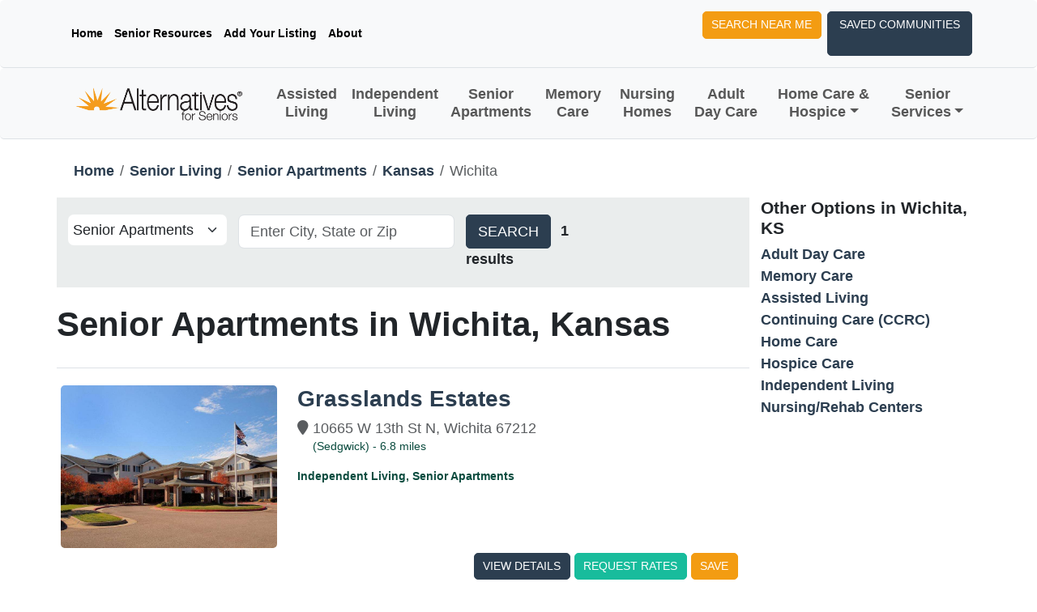

--- FILE ---
content_type: text/html; charset=utf-8
request_url: https://www.alternativesforseniors.com/senior-living/senior-apartments/kansas/wichita
body_size: 7734
content:
<!DOCTYPE html>
<html lang="en">
<head>

    <!-- Google tag (gtag.js) -->
    <script async src="https://www.googletagmanager.com/gtag/js?id=G-8C3ZMV7WV7"></script>
    <script>
        window.dataLayer = window.dataLayer || [];
        function gtag() { dataLayer.push(arguments); }
        gtag('js', new Date());

        gtag('config', 'G-8C3ZMV7WV7');
    </script>
    <!-- end Google tag (gtag.js) -->

    <meta charset="utf-8" />
    <meta name="viewport" content="width=device-width, initial-scale=1.0" />
    <meta robots="index,follow" />

    
<title>Senior Apartments in Wichita, KS | Alternatives For Seniors</title>
<meta name="description" content="Get details of Senior Apartments in Wichita, KS with our list of the top-rated facilities. View pricing, descriptions, photos, and amenities to help you navigate your Senior Apartments options." />
<meta name="keywords" content="Senior Apartments in Wichita, KS, Wichita, Kansas, Senior Apartments, senior housing, senior living, senior care" />

    <meta property="og:title" content="Senior Apartments in Wichita, KS | Alternatives For Seniors" />
    <meta property="og:description" content="Get details of Senior Apartments in Wichita, KS with our list of the top-rated facilities. View pricing, descriptions, photos, and amenities to help you navigate your Senior Apartments options." />
    <meta property="og:type" content="website" />
    <meta property="og:locale" content="en_US" />
<meta property="og:site_name" content="Alternatives For Seniors" />

    <meta property="og:image" content="https://www.alternativesforseniors.com/images/landing/home.jpg" />
        <meta property="og:image:width" content="2121" />
        <meta property="og:image:height" content="1192" />
        <meta property="og:image:alt" content="Alternatives For Seniors - Senior Living and Care Guidance" />
        <meta property="og:image:type" content="image/jpeg" />
    <meta property="og:locality" content="Wichita" />
    <meta property="og:region" content="Kansas" />
    <meta property="og:country_name" content="United States" />
    <meta name="twitter:card" content="summary_large_image" />
    <meta name="twitter:title" content="Senior Apartments in Wichita, KS | Alternatives For Seniors" />
    <meta name="twitter:description" content="Get details of Senior Apartments in Wichita, KS with our list of the top-rated facilities. View pricing, descriptions, photos, and amenities to help you navigate your Senior Apartments options." />
    <meta name="twitter:image" content="https://www.alternativesforseniors.com/images/landing/home.jpg" />


    
    <meta name="geo.region" content="US-KS" />
    <meta name="geo.placename" content="Wichita" />

    
     <script type="application/ld+json">
        {"@context":"https://schema.org","@type":"City","name":"Wichita","geo":{"@type":"GeoCoordinates","latitude":"37.689500000000002","longitude":"-97.344300000000004"}}
        {"@context":"https://schema.org","@type":"BreadcrumbList","itemListElement":[{"@type":"ListItem","item":{"@type":"WebPage","@id":"https://www.alternativesforseniors.com/","name":"Home"},"position":1},{"@type":"ListItem","item":{"@type":"WebPage","@id":"https://www.alternativesforseniors.com/senior-living/","name":"Senior Living"},"position":2},{"@type":"ListItem","item":{"@type":"WebPage","@id":"https://www.alternativesforseniors.com/senior-living/senior-apartments/","name":"Senior Apartments"},"position":3},{"@type":"ListItem","item":{"@type":"WebPage","@id":"https://www.alternativesforseniors.com/senior-living/senior-apartments/kansas/","name":"Kansas"},"position":4},{"@type":"ListItem","item":{"@type":"WebPage","@id":"https://www.alternativesforseniors.com/senior-living/senior-apartments/kansas/wichita/","name":"Senior Apartments in Wichita"},"position":5}],"numberOfItems":5}
        {"@context":"https://schema.org","@type":"ItemList","name":"1 Senior Apartments results near Wichita, KS","itemListElement":{"@type":"ListItem","name":"Grasslands Estates","url":"https://www.alternativesforseniors.com/senior-living/kansas/wichita/grasslands-estates/27326/","position":1},"numberOfItems":1}
    </script>


    <link rel="shortcut icon" href="/images/favicon.png" type="image/x-icon">
    <link rel="stylesheet" href="/lib/bootstrap/dist/css/bootstrap.min.css" />
    <link rel="stylesheet" href="/css/site.css?v=EelhEnpf7GS7AEflQmgoOvCgITXxkwOiT1vRtJwoY-I" />
    <link href="/fontawesome/css/fontawesome.css" rel="stylesheet">
    <link href="/fontawesome/css/brands.css" rel="stylesheet">
    <link href="/fontawesome/css/solid.css" rel="stylesheet">
    <link rel="stylesheet"
          href="https://cdn.jsdelivr.net/npm/@fancyapps/ui@5.0/dist/fancybox/fancybox.css" />
    <link rel="stylesheet" href="//api.mapbox.com/mapbox-gl-js/v2.14.1/mapbox-gl.css">
    
    <link href="https://www.alternativesforseniors.com/senior-living/senior-apartments/kansas/wichita" rel="canonical" />
    <meta property="og:url" content="https://www.alternativesforseniors.com/senior-living/senior-apartments/kansas/wichita" />

    
    <link rel="stylesheet" href="/css/custom/search-results.css" />

</head>
<body>

    <div class="sticky-top">
    <nav class="navbar navbar-expand-lg bg-body-tertiary border-bottom rounded navbar-top">
        <div class="container d-flex-flex-wrap">
            <ul class="nav me-auto">
                <li class="nav-item"><a href="/" " class="nav-link text-decoration-none link-body-emphasis px-2 active" aria-current="page">Home</a></li>
                <li class="nav-item"><a href="/senior-resources" class="nav-link text-decoration-none link-body-emphasis px-2" aria-current="page">Senior Resources</a></li>
                <li class="nav-item"><a href="/advertising" " class="nav-link  text-decoration-none link-body-emphasis px-2" aria-current="page">Add Your Listing</a></li>
                <li class="nav-item"><a href="/about" " class="nav-link  text-decoration-none link-body-emphasis px-2" aria-current="page">About</a></li>
            </ul>
            <ul class="nav">
                <li class="nav-item"><a type="button" class="btn btn-warning text-decoration-none me-2" href="/assisted-living-near-me/">Search Near Me</a></li>
                <li class="nav-item">
                    <button type="button" class="btn btn-primary saved-communities text-decoration-none" data-bs-toggle="modal" data-bs-target="#savedCommunityModal" title="Saved Communities">
                        Saved Communities <span id="saved-community-count" class="p-1"></span></i>
                    </button>
                </li>
            </ul>
        </div>
    </nav>
    <nav class="navbar navbar-expand-lg bg-body-tertiary border-bottom rounded">
        <div class="container">
            <a class="navbar-brand" href="/"><img src="/images/logo/logo.png" alt="logo" title="Alternatives For Seniors logo" /></a>
            <button class="navbar-toggler" type="button" data-bs-toggle="collapse" data-bs-target="#navbars" aria-expanded="false" aria-label="Toggle navigation">
                <span class="navbar-toggler-icon"></span>
            </button>

            <div class="collapse navbar-collapse justify-content-md-center" id="navbars">
                <ul class="navbar-nav justify-content-center text-center">
                    <li class="nav-item"><a class="nav-link text-decoration-none" href="/senior-living/assisted-living/">Assisted Living</a></li>
                    <li class="nav-item"><a class="nav-link text-decoration-none" href="/senior-living/independent-living/">Independent Living</a></li>
                    <li class="nav-item"><a class="nav-link text-decoration-none" href="/senior-living/senior-apartments/">Senior Apartments</a></li>
                    <li class="nav-item"><a class="nav-link text-decoration-none" href="/senior-living/memory-care/">Memory Care</a></li>
                    <li class="nav-item"><a class="nav-link text-decoration-none" href="/senior-living/nursing-homes/">Nursing Homes</a></li>
                    <li class="nav-item"><a class="nav-link text-decoration-none" href="/senior-care/adult-day-care/">Adult Day Care</a></li>
                    <li class="nav-item dropdown">
                        <a class="nav-link text-decoration-none dropdown-toggle" href="#" data-bs-toggle="dropdown" aria-expanded="false">Home Care & Hospice</a>
                        <ul class="dropdown-menu">
                            <li><a class="dropdown-item" href="/senior-care/home-care/">Home Care</a></li>
                            <li><a class="dropdown-item" href="/senior-care/hospice-care/">Hospice Care</a></li>
                        </ul>
                    </li>
                    <li class="nav-item dropdown">
                        <a class="nav-link text-decoration-none dropdown-toggle" href="#" data-bs-toggle="dropdown" aria-expanded="false">Senior Services</a>
                        <ul class="dropdown-menu">
                            <li><a class="dropdown-item" href="/senior-resources/financial-services/">Financial Services</a></li>
                            <li><a class="dropdown-item" href="/senior-resources/geriatric-care-managers/">Geriatric Care Manager</a></li>
                            <li><a class="dropdown-item" href="/senior-resources/home-delivered-meals/">Home Delivered Meals</a></li>
                            <li><a class="dropdown-item" href="/senior-resources/legal-services/">Legal Services</a></li>
                            <li><a class="dropdown-item" href="/senior-resources/long-term-care-insurance/">Long Term Care Insurance</a></li>
                            <li><a class="dropdown-item" href="/senior-resources/medical-services/">Medical Services</a></li>
                            <li><a class="dropdown-item" href="/senior-resources/medical-supplies-equipment/">Medical Supplies and Equipment</a></li>
                            <li><a class="dropdown-item" href="/senior-resources/moving-services/">Moving Services</a></li>
                            <li><a class="dropdown-item" href="/senior-resources/physician-home-visits/">Physician Services</a></li>
                            <li><a class="dropdown-item" href="/senior-resources/senior-services/">Senior Services</a></li>
                            <li><a class="dropdown-item" href="/senior-resources/transportation-services/">Transportation Services</a></li>
                        </ul>
                    </li>
                </ul>
            </div>
        </div>
    </nav>
</div>


    <main b-czcwmve09n>
        


<input type="hidden" id="Level" name="Level" value="senior-apartments" />
<input type="hidden" id="State" name="State" value="KS" />
<input type="hidden" id="City" name="City" value="Wichita" />
<input type="hidden" id="Latitude" name="Latitude" value="37.689500000000002" />
<input type="hidden" id="Longitude" name="Longitude" value="-97.344300000000004" />

<div id="results">
    
<section class="position-relative" id="search-results">
    <div class="container pt-4">
        <div class="row">
            
            
<nav aria-label="breadcrumb">
    <ol class="breadcrumb">
        <li class="breadcrumb-item"><a href="/">Home</a></li>
        <li class="breadcrumb-item"><a href="/senior-living/">Senior Living</a></li>
        <li class="breadcrumb-item"><a href="/senior-living/senior-apartments/">Senior Apartments</a></li>

        
            <li class="breadcrumb-item"><a href="/senior-living/senior-apartments/kansas/">Kansas</a></li>
            <li class="breadcrumb-item active" aria-current="page">Wichita</li>

    </ol>
</nav>


            <div id="search-results-left" class="col-xl-9 pt-7 pb-11 px-0">
                <div class="col-lg-12 mx-auto">
                    <div class="justify-content-center">
                        
<form class="search-form bg-secondary-subtle" action="/search" method="get">
    <div class="row g-3 px-3 py-4">
        <div class="col-3">
            <select class="form-select form-select-lg" id="Level" name="Level"><option value="adult-day-care">Adult Day Care</option>
<option value="memory-care">Memory Care</option>
<option value="assisted-living">Assisted Living</option>
<option value="continuing-care-communities">Continuing Care (CCRC)</option>
<option value="home-care">Home Care</option>
<option value="hospice-care">Hospice Care</option>
<option value="independent-living">Independent Living</option>
<option value="nursing-homes">Nursing/Rehab Centers</option>
<option value="residential-care">Residential Care</option>
<option selected="selected" value="senior-apartments">Senior Apartments</option>
<option value="senior-living-communities">Senior Living</option>
</select>
        </div>

        <div class="col-4">
            <input class="form-control form-control-lg" id="Location" name="Location" placeholder="Enter City, State or Zip" required="required" type="text" value="" />
        </div>

        <div class="col-3">
            <button class="btn btn-lg btn-primary" type="submit">Search</button>
            <span class="fw-bold px-2 results-count">
                1 results
            </span>
        </div>
 
    </div>
</form>
                    </div>
                </div>

                    <h1 class="py-4 fw-bold">Senior Apartments in Wichita, Kansas </h1>

                <div class="row">
                    <div class="col-12 px-0">
                            <ul class="list-group">
                                    
<li class="list-group-item community">
    <input type="hidden" class="community-lat" value="37.70758" />
    <input type="hidden" class="community-lng" value="-97.46589" />
    <div class="row py-3">
        <div class="col-md-4">
            <a class="image-link position-relative" href="/senior-living/kansas/wichita/grasslands-estates/27326/">
                <img class="image" src="https://imagedelivery.net/DupgypMEuCEne8KpIk_F1w/dec1dc7b-6cba-4a28-d292-25b59a425d00/afs">
            </a>
        </div>
        <div class="col-sm-8 px-3 list-group-item-content">
            <h3 class="search-result-item-heading">
                <a href="/senior-living/kansas/wichita/grasslands-estates/27326/">Grasslands Estates</a>
            </h3>

            <div class="community-location pb-3">
                <div class="community-location-left text-muted">
                    <i class="fa fa-map-marker"></i>
                </div>

                <div class="vstack">
                    <div class="fs-mini text-muted m-0">10665 W 13th St N, Wichita 67212</div>
                    <h6 class="text-success-emphasis">(Sedgwick) - 6.8 miles</h6>
                </div>

                <div class="pt-3">
                    <h6 class="fw-bold text-success-emphasis">Independent Living, Senior Apartments</h6>
                </div>

                <div class="button-group">
                    <a class="btn btn-primary" href="/senior-living/kansas/wichita/grasslands-estates/27326/" target="_blank">View Details</a>
                    <a class="btn btn-success" data-bs-toggle="modal" data-bs-target="#requestInfoModal" data-bs-type="community" data-bs-account="Grasslands Estates" data-bs-account-id="27326">Request Rates</a>
                    <a class="btn btn-warning save-community" data-id="27326">Save</a>
                </div>
            </div>
        </div>
    </div>
</li></partial>

                                <li class="list-group-item separator py-4">
    <div class="row">
        <span class="badge bg-primary rounded-pill">Other Listings To Consider</span>
    </div>
</li></partial>

                            </ul>
                    </div>
                </div>
            </div>

            <div id="search-results-right" class="col-xl-3 px-3 pb-11">
                <div id="search-results-right-inner">
 
                         <h4 class="fw-bold">Other Options in Wichita, KS</h4>
                        
<ul class="list-unstyled">
        <li><a href="/senior-care/adult-day-care/kansas/wichita/">Adult Day Care</a></li>
        <li><a href="/senior-living/memory-care/kansas/wichita/">Memory Care</a></li>
        <li><a href="/senior-living/assisted-living/kansas/wichita/">Assisted Living</a></li>
        <li><a href="/senior-living/continuing-care-communities/kansas/wichita/">Continuing Care (CCRC)</a></li>
        <li><a href="/senior-care/home-care/kansas/wichita/">Home Care</a></li>
        <li><a href="/senior-care/hospice-care/kansas/wichita/">Hospice Care</a></li>
        <li><a href="/senior-living/independent-living/kansas/wichita/">Independent Living</a></li>
        <li><a href="/senior-living/nursing-homes/kansas/wichita/">Nursing/Rehab Centers</a></li>
</ul>



                    <div class="py-4">
                    </div>

                </div>
            </div>
        </div>
    </div>
</section>



</div>



    </main>

    <footer class="footer bg-warning">
    <div class="container text-primary">
        <div class="row pt-4">
            <!-- Left Column - Logo & Description -->
            <div class="col-12 col-lg-4 mb-4 mb-lg-3">
                <div class="logo pb-4">
                    <img src="/images/logo-text.png" alt="logo" title="Alternatives For Seniors logo" style="max-width: 250px;" />
                </div>
                <p class="fw-bold">
                    The main purpose of Alternatives for Seniors resource directories is to give people a well-organized and easy-to-understand
                    source of information about senior housing and care services.
                </p>
                <p class="fst-italic fw-bold">
                    <small>
                        The content on this website serves solely for informational purposes and should not be considered a replacement
                        for legal, financial, professional, or medical advice, diagnosis, or treatment. By using this site you agree to our <a href="/privacy/">Terms of Use</a>.
                    </small>
                </p>
                <p>
                    <a href="https://www.facebook.com/alternativesforseniorsdirectory" target="_blank" aria-label="Visit our Facebook page">
                        <i class="fa-brands fa-square-facebook fa-2xl"></i>
                    </a>
                </p>
            </div>

            <!-- Right Columns - Links -->
            <div class="col-12 col-lg-8">
                <div class="row">
                    <!-- Our Services -->
                    <div class="col-12 col-md-4 mb-4 mb-lg-3">
                        <h4 class="fw-bold mb-3">Our Services</h4>
                        <ul class="list-unstyled mb-4">
                            <li class="mb-2"><a class="text-primary fw-bold text-decoration-none" href="/senior-living/">Senior Living</a></li>
                            <li class="mb-2"><a class="text-primary fw-bold text-decoration-none" href="/senior-care/">Senior Care</a></li>
                            <li class="mb-2"><a class="text-primary fw-bold text-decoration-none" href="/senior-resources/">Senior Resources</a></li>
                            <li class="mb-2"><a class="text-primary fw-bold text-decoration-none" href="/senior-resources/articles/">Articles</a></li>
                        </ul>
                        <ul class="list-unstyled mb-4">
                            <li class="mb-2"><a class="text-primary fw-bold text-decoration-none" href="/print-directory-order/">Order Free Print Directory</a></li>
                            <li class="mb-2"><a class="text-primary fw-bold text-decoration-none" href="/digital/index.html" target="_blank">Metro Detroit Print Directory (digital)</a></li>
                        </ul>
                        <ul class="list-unstyled">
                            <li>
                                <a class="text-primary fw-bold text-decoration-none" href="/advertising/">Add Your Listing</a>
                            </li>
                        </ul>
                    </div>

                    <!-- Who We Are -->
                    <div class="col-12 col-md-4 mb-4 mb-lg-3">
                        <h4 class="fw-bold mb-3">Who We Are</h4>
                        <ul class="list-unstyled">
                            <li class="mb-2"><a class="text-primary fw-bold text-decoration-none" href="/about/">About Us</a></li>
                            <li class="mb-2"><a class="text-primary fw-bold text-decoration-none" href="/contact/">Contact Us</a></li>
                            <li class="mb-2"><a class="text-primary fw-bold text-decoration-none" href="/sitemap/">Sitemap</a></li>
                            <li class="mb-2"><a class="text-primary fw-bold text-decoration-none" href="/privacy/">Privacy Policy</a></li>
                            <li class="mb-2"><a class="text-primary fw-bold text-decoration-none" href="https://heartlandpaymentservices.net/WebPayments/AlternativesForSeniors/bills" target="_blank">Client Payments</a></li>
                            <li class="mb-2"><a class="text-primary fw-bold text-decoration-none" href="/admin/">Admin Login</a></li>
                        </ul>
                    </div>

                    <!-- Find Living and Care -->
                    <div class="col-12 col-md-4 mb-4 mb-lg-3">
                        <h4 class="fw-bold mb-3">Find Living and Care</h4>
                        <ul class="list-unstyled">
                            <li class="mb-2"><a class="text-primary fw-bold text-decoration-none" href="/assisted-living-near-me/">Assisted Living Near Me</a></li>
                            <li class="mb-2"><a class="text-primary fw-bold text-decoration-none" href="/independent-living-near-me/">Independent Living Near Me</a></li>
                            <li class="mb-2"><a class="text-primary fw-bold text-decoration-none" href="/memory-care-near-me/">Memory Care Near Me</a></li>
                            <li class="mb-2"><a class="text-primary fw-bold text-decoration-none" href="/nursing-homes-near-me/">Nursing Homes Near Me</a></li>
                            <li class="mb-2"><a class="text-primary fw-bold text-decoration-none" href="/home-care-near-me/">Home Care Near Me</a></li>
                        </ul>
                    </div>
                </div>
            </div>
        </div>

        <!-- Tagline -->
        <div class="row py-3 justify-content-center text-center border-top border-primary mt-3">
            <div class="col-12">
                <h4 class="fw-bold"><em>Helping seniors and families since 1992</em></h4>
            </div>
        </div>
    </div>

    <!-- Copyright - Full Width Section -->
    <div class="container-fluid bg-warning">
        <div class="container">
            <div class="row">
                <div class="col-12 pt-3 pb-2 text-primary text-center text-md-start">
                    &copy; 2026 Alternatives For Seniors. All rights reserved.
                </div>
            </div>
        </div>
    </div>
</footer>

    <script src="/lib/jquery/dist/jquery.min.js"></script>
    <script src="/lib/bootstrap/dist/js/bootstrap.bundle.min.js"></script>
    <script src="/js/site.js?v=Ngzl7-u2lwmu7Vc9g7twAVW4m8K5NRVGnUSMSU7aR8M"></script>
    <script src="/js/jquery.maskedinput.js"></script>
    <script src="/js/custom/contact.js"></script>
    <script src="https://cdn.jsdelivr.net/npm/@fancyapps/ui@5.0/dist/fancybox/fancybox.umd.js"></script>
    <script src='//api.mapbox.com/mapbox-gl-js/v2.14.1/mapbox-gl.js'></script>

    

    <section b-czcwmve09n id="modals">
        <!-- Modal -->
<form class="contact-form" action="/contact/send-message/" method="post">
    <input id="MessageType" name="MessageType" type="hidden" value="Contact" />
    <div class="modal fade" id="contactModal" data-bs-backdrop="static" data-bs-keyboard="false" tabindex="-1" aria-labelledby="contactLabel" aria-hidden="true">
        <div class="modal-dialog modal-lg modal-dialog-centered">
            <div class="modal-content">
                <div class="modal-header bg-primary px-4 mb-3">
                    <h4 class="modal-title fw-bold text-white" id="contactLabel">Contact Us</h4>
                    <button type="button" class="btn-close btn-close-white" data-bs-dismiss="modal" aria-label="Close"></button>
                </div>
                <div class="modal-body px-4 form-collapse">
                    <div class="mb-4">
                        <label for="FirstName" class="form-label">First Name</label>
                        <input type="text" class="form-control form-control-lg" id="FirstName" name="FirstName" required>
                    </div>
                    <div class="mb-4">
                        <label for="LastName" class="form-label">Last Name</label>
                        <input type="text" class="form-control form-control-lg" id="LastName" name="LastName" required>
                    </div>
                    <div class="mb-4">
                        <label for="Email" class="form-label">Email Address</label>
                        <input type="email" class="form-control form-control-lg" id="Email" name="Email" required>
                    </div>
                    <div class="mb-4">
                        <label for="Phone" class="form-label">Phone Number</label>
                        <input type="text" class="form-control form-control-lg phone" id="Phone" name="Phone" required>
                    </div>
                    <div class="mb-4">
                        <label for="Notes" class="form-label">Notes/Comments</label>
                        <textarea class="form-control form-control-lg" id="Notes" name="Notes"></textarea>
                    </div>
                    <div class="mb-4">
                        
<h5 class="fw-bold">For security purposes, please enter the total of the equation in the below textbox: </h5>
<h5>7 &#x2B; 0 = </h5>
<input class="form-control" type="number" id="UserOperationResult" name="UserOperationResult" placeholder="Enter total here" required>
<input type="hidden" id="ExpectedOperationResult" name="ExpectedOperationResult" value="7" />

                    </div>
                </div>
                <div class="modal-footer px-4 form-collapse">
                    <p>
                        By clicking "Submit" you agree to our <a href="/privacy/">Terms of Use</a>. 
                        You also consent to receive calls and/or emails from Alternatives For Seniors. 
                        Please visit our <a href="/privacy/">Privacy Policy</a> for more information about our privacy practices.</p>
                    <button type="button" class="btn btn-lg btn-secondary" data-bs-dismiss="modal">Close</button>
                    <button type="submit" class="btn btn-lg btn-primary">Submit</button>
                </div>
                <div class="confirmation px-4"></div>
            </div>
        </div>
    </div>
    <input id="message" name="message" type="hidden" value="" />
</form>

        <!-- Modal -->
<form class="contact-form" action="/contact/send-lead/" method="post">
     <div class="modal fade" id="requestInfoModal" data-bs-backdrop="static" data-bs-keyboard="false" tabindex="-1" aria-labelledby="requestInfoLabel" aria-hidden="true">
        <div class="modal-dialog modal-lg modal-dialog-centered">
            <div class="modal-content">
                <div class="modal-header bg-primary px-4 mb-3">
                    <h4 class="modal-title fw-bold text-white" id="requestInfoLabel"></h4>
                    <button type="button" class="btn-close btn-close-white" data-bs-dismiss="modal" aria-label="Close"></button>
                </div>
                <div class="modal-body px-4">
                    <div class="confirmation"></div>
                    <div class="form-collapse">
                        <div class="mb-4">
                            <label for="FirstName" class="form-label">First Name</label>
                            <input type="text" class="form-control form-control-lg" id="FirstName" name="FirstName" required>
                        </div>
                        <div class="mb-4">
                            <label for="LastName" class="form-label">Last Name</label>
                            <input type="text" class="form-control form-control-lg" id="LastName" name="LastName" required>
                        </div>
                        <div class="mb-4">
                            <label for="Email" class="form-label">Email Address</label>
                            <input type="email" class="form-control form-control-lg" id="Email" name="Email" required>
                        </div>
                        <div class="mb-4">
                            <label for="Phone" class="form-label">Phone Number</label>
                            <input type="text" class="form-control form-control-lg phone" id="Phone" name="Phone" required>
                        </div>
                        <div class="mb-4">
                            <label for="LookingFor" class="form-label">Who are you looking for?</label>
                            <select class="form-control form-control-lg form-select" id="LookingFor" name="LookingFor">
                                <option value="0"></option>
                                <option value="1">Mom</option>
                                <option value="2">Dad</option>
                                <option value="3">Parents</option>
                                <option value="4">Self</option>
                                <option value="5">Spouse</option>
                                <option value="6">Self and Spouse</option>
                                <option value="7">Relative</option>
                                <option value="8">Friend</option>
                                <option value="9">Client</option>
                                <option value="10">Other</option>
                            </select>
                        </div>
                        <div class="mb-4">
                            <label for="Notes" class="form-label">Notes/Comments</label>
                            <textarea class="form-control form-control-lg" id="Notes" name="Notes"></textarea>
                        </div>
                        <div class="mb-4">
                            
<h5 class="fw-bold">For security purposes, please enter the total of the equation in the below textbox: </h5>
<h5>8 &#x2B; 5 = </h5>
<input class="form-control" type="number" id="UserOperationResult" name="UserOperationResult" placeholder="Enter total here" required>
<input type="hidden" id="ExpectedOperationResult" name="ExpectedOperationResult" value="13" />

                        </div>
                    </div>
                </div>
                <div class="modal-footer px-4 form-collapse">
                    
                    <h6 class="text-body-secondary">
                        By clicking "Submit" you agree to our <a href="/privacy/">Terms of Use</a>.
                        Please visit our <a href="/privacy/">Privacy Policy</a> for more information about our privacy practices.
                    </h6>
                    <button type="button" class="btn btn-lg btn-secondary" data-bs-dismiss="modal">Close</button>
                    <button type="submit" class="btn btn-lg btn-primary">Submit</button>
                </div>
            </div>
        </div>
    </div>
    <input id="AccountId" name="AccountId" type="hidden" value="" />
    <input id="ResourceId" name="ResourceId" type="hidden" value="" />
</form>
        <!-- Modal -->
<form class="saved-community-form" action="/savedcommunities/" method="get">
    <div class="modal fade" id="savedCommunityModal" data-bs-backdrop="static" data-bs-keyboard="false" tabindex="-1" aria-labelledby="savedCommunityLabel" aria-hidden="true">
        <div class="modal-dialog modal-xl modal-dialog-centered modal-dialog-scrollable">
            <div class="modal-content">
                <div class="modal-header bg-primary px-4 mb-3">
                    <h4 class="modal-title fw-bold text-white" id="savedCommunityLabel">Saved Communities</h4>
                    <button type="button" class="btn-close btn-close-white" data-bs-dismiss="modal" aria-label="Close"></button>
                </div>
                <div class="modal-body px-4">
                    <div id="savedCommunityResults">
                        
                    </div>
                </div>
                <div class="modal-footer px-4">
                    
                    <button type="button" class="btn btn-lg btn-secondary" data-bs-dismiss="modal">Close</button>
                    <button type="submit" class="btn btn-lg btn-primary">Print</button>
                </div>
            </div>
        </div>
    </div>
</form>

        <!-- Modal -->
<form class="form-control contact-form" action="/contact/send-message/" method="post">
    <input id="MessageType" name="MessageType" type="hidden" value="AddCommunityRequest" />
    <div class="modal fade" id="addListingModal" data-bs-backdrop="static" data-bs-keyboard="false" tabindex="-1" aria-labelledby="addListingLabel" aria-hidden="true">
        <div class="modal-dialog modal-xl modal-dialog-centered">
            <div class="modal-content">
                <div class="modal-header bg-primary px-4 mb-3">
                    <h4 class="modal-title fw-bold text-white" id="addListingLabel">Add Your Company</h4>
                    <button type="button" class="btn-close btn-close-white" data-bs-dismiss="modal" aria-label="Close"></button>
                </div>
                <div class="modal-body px-4 form-collapse">
                    <div class="row">
                        <h4>Your Information</h4>
                        <hr />
                        <div class="mb-4">
                            <label for="Community" class="form-label">Community Name</label>
                            <input type="text" class="form-control form-control-lg form-clear" id="Community" name="Community" required>
                        </div>
                        <div class="col-6">
                            <div class="mb-4">
                                <label for="FirstName" class="form-label">First Name</label>
                                <input type="text" class="form-control form-control-lg" id="FirstName" name="FirstName" required>
                            </div>
                        </div>
                        <div class="col-6">
                            <div class="mb-4">
                                <label for="LastName" class="form-label">Last Name</label>
                                <input type="text" class="form-control form-control-lg" id="LastName" name="LastName" required>
                            </div>
                        </div>
                        <div class="col-6">
                            <div class="mb-4">
                                <label for="Company" class="form-label">Company</label>
                                <input type="text" class="form-control form-control-lg" id="Company" name="Company" required>
                            </div>
                        </div>
                        <div class="col-6">
                            <div class="mb-4">
                                <label for="Title" class="form-label">Title</label>
                                <input type="text" class="form-control form-control-lg" id="Title" name="Title">
                            </div>
                        </div>
                        <div class="col-6">
                            <div class="mb-4">
                                <label for="Email" class="form-label">Email Address</label>
                                <input type="email" class="form-control form-control-lg" id="Email" name="Email" required>
                            </div>
                        </div>
                        <div class="col-6">
                            <div class="mb-4">
                                <label for="Link" class="form-label">Website</label>
                                <input type="text" class="form-control form-control-lg" id="Link" name="Link">
                            </div>
                        </div>
                        <div class="col-6">
                            <div class="mb-4">
                                <label for="Phone" class="form-label">Phone Number</label>
                                <input type="text" class="form-control form-control-lg phone" id="Phone" name="Phone" required>
                            </div>
                        </div>
                        <div class="col-6">
                            <div class="mb-4">
                                <label for="Address" class="form-label">Address</label>
                                <input type="text" class="form-control form-control-lg form-clear" id="Address" name="Address" required>
                            </div>
                        </div>
                        <div class="col-6">
                            <div class="mb-4">
                                <label for="City" class="form-label">City</label>
                                <input type="text" class="form-control form-control-lg form-clear" id="City" name="City" required>
                            </div>
                        </div>
                        <div class="col-6">
                            <div class="mb-4">
                                <label for="State" class="form-label">State</label>
                                <select class="form-control form-control-lg form-clear" id="State" name="State" required>
                                    <option value=""></option>
                                    <option value="AL">AL</option>
                                    <option value="AK">AK</option>
                                    <option value="AZ">AZ</option>
                                    <option value="AR">AR</option>
                                    <option value="CA">CA</option>
                                    <option value="CO">CO</option>
                                    <option value="CT">CT</option>
                                    <option value="DE">DE</option>
                                    <option value="DC">DC</option>
                                    <option value="FL">FL</option>
                                    <option value="GA">GA</option>
                                    <option value="HI">HI</option>
                                    <option value="ID">ID</option>
                                    <option value="IL">IL</option>
                                    <option value="IN">IN</option>
                                    <option value="IA">IA</option>
                                    <option value="KS">KS</option>
                                    <option value="KY">KY</option>
                                    <option value="LA">LA</option>
                                    <option value="ME">ME</option>
                                    <option value="MD">MD</option>
                                    <option value="MA">MA</option>
                                    <option value="MI">MI</option>
                                    <option value="MN">MN</option>
                                    <option value="MS">MS</option>
                                    <option value="MO">MO</option>
                                    <option value="MT">MT</option>
                                    <option value="NE">NE</option>
                                    <option value="NV">NV</option>
                                    <option value="NH">NH</option>
                                    <option value="NJ">NJ</option>
                                    <option value="NM">NM</option>
                                    <option value="NY">NY</option>
                                    <option value="NC">NC</option>
                                    <option value="ND">ND</option>
                                    <option value="OH">OH</option>
                                    <option value="OK">OK</option>
                                    <option value="OR">OR</option>
                                    <option value="PA">PA</option>
                                    <option value="PR">PR</option>
                                    <option value="RI">RI</option>
                                    <option value="SC">SC</option>
                                    <option value="SD">SD</option>
                                    <option value="TN">TN</option>
                                    <option value="TX">TX</option>
                                    <option value="UT">UT</option>
                                    <option value="VT">VT</option>
                                    <option value="VA">VA</option>
                                    <option value="WA">WA</option>
                                    <option value="WV">WV</option>
                                    <option value="WI">WI</option>
                                    <option value="WY">WY</option>
                                </select>
                            </div>
                        </div>
                        <div class="col-6">
                            <div class="mb-4">
                                <label for="ZipCode" class="form-label">ZIP Code</label>
                                <input type="text" class="form-control form-control-lg form-clear" id="ZipCode" name="ZipCode" required>
                            </div>
                        </div>
                        <div class="col-6">
                            <div class="mb-4">
                                <label for="County" class="form-label">County</label>
                                <input type="text" class="form-control form-control-lg form-clear" id="County" name="County" required>
                            </div>
                        </div>
                    </div>
                    <div class="row">
                        <div class="col-6 mb-4">
                            <h4>Listing Type</h4>
                            <hr />
                            <div class="form-check">
                                <input id="ListingType" name="ListingType" type="radio" value="Basic" />
                                <label class="form-check-label">
                                    Basic Listing - <em>Free</em>
                                </label>
                            </div>
                            <div class="form-check">
                                <input id="ListingType" name="ListingType" type="radio" value="Advertiser" />
                                <label class="form-check-label">
                                    Enhanced Listing - <em>$120 annually *</em>
                                </label>
                            </div>
                            <div class="form-check">
                                <input id="ListingType" name="ListingType" type="radio" value="Featured" />
                                <label class="form-check-label">
                                    Featured Listing - <em>$180 annually *</em>
                                </label>
                            </div>
                            <p class="py-3"><strong>* Rates are doubled for Greater Chicago and Southeastern Michigan Areas</strong></p>
                        </div>
                        <div class="col-6 mb-4">
                            <h4>Services Offered</h4>
                            <hr />

                            <div class="form-check">
                                <input class="form-check-input" id="AdultDayCare" name="AdultDayCare" type="checkbox" value="true" />
                                <label class="form-check-label">
                                    Adult Day Care
                                </label>
                            </div>
                            <div class="form-check">
                                <input class="form-check-input" id="AssistedLiving" name="AssistedLiving" type="checkbox" value="true" />
                                <label class="form-check-label">
                                    Assisted Living
                                </label>
                            </div>
                            <div class="form-check">
                                <input class="form-check-input" id="ContinuingCare" name="ContinuingCare" type="checkbox" value="true" />
                                <label class="form-check-label">
                                    Continuing Care
                                </label>
                            </div>
                            <div class="form-check">
                                <input class="form-check-input" id="HomeCare" name="HomeCare" type="checkbox" value="true" />
                                <label class="form-check-label">
                                    Home Care
                                </label>
                            </div>
                            <div class="form-check">
                                <input class="form-check-input" id="Hospice" name="Hospice" type="checkbox" value="true" />
                                <label class="form-check-label">
                                    Hospice
                                </label>
                            </div>
                            <div class="form-check">
                                <input class="form-check-input" id="IndependentLiving" name="IndependentLiving" type="checkbox" value="true" />
                                <label class="form-check-label">
                                    Independent Living
                                </label>
                            </div>
                            <div class="form-check">
                                <input class="form-check-input" id="MemoryCare" name="MemoryCare" type="checkbox" value="true" />
                                <label class="form-check-label">
                                    Memory Care
                                </label>
                            </div>
                            <div class="form-check">
                                <input class="form-check-input" id="Nursing" name="Nursing" type="checkbox" value="true" />
                                <label class="form-check-label">
                                    Nursing
                                </label>
                            </div>
                            <div class="form-check">
                                <input class="form-check-input" id="SeniorApartments" name="SeniorApartments" type="checkbox" value="true" />
                                <label class="form-check-label">
                                    Senior Apartments
                                </label>
                            </div>
                        </div>

                        <div class="mb-4">
                            <label for="Notes" class="form-label">Notes/Comments</label>
                            <textarea class="form-control form-control-lg" id="Notes" name="Notes"></textarea>
                        </div>
                        <div class="mb-4">
                            
<h5 class="fw-bold">For security purposes, please enter the total of the equation in the below textbox: </h5>
<h5>14 &#x2B; 4 = </h5>
<input class="form-control" type="number" id="UserOperationResult" name="UserOperationResult" placeholder="Enter total here" required>
<input type="hidden" id="ExpectedOperationResult" name="ExpectedOperationResult" value="18" />

                        </div>
                    </div>
                    <p><em>All submissions will be added at the sole discretion of Alternativesforseniors.com.</em></p>
                    <p>
                        Once you submit this form, we'll begin working on your new listing. If you've chosen the Enhanced or Featured Listing, 
                        please provide your text and photos for inclusion. You'll receive a proof for approval within three business days, along with an invoice.
                    </p>
                    <p>For multiple communities, contact <a href="mailto:advertise@AlternativesforSeniors.com">advertise@AlternativesforSeniors.com</a> for a quote.</p>
                    <p>
                        By clicking "Submit" you agree to our <a href="/privacy/">Terms of Use</a>. 
                        You also consent to receive calls, texts, and/or emails from Alternatives For Seniors. 
                        Please visit our <a href="/privacy/">Privacy Policy</a> for more information about our privacy practices.
                    </p>
                </div>
                <div class="modal-footer px-4 form-collapse">
                    <button type="button" class="btn btn-lg btn-secondary" data-bs-dismiss="modal">Close</button>
                    <button type="submit" class="btn btn-lg btn-primary">Submit</button>
                </div>
                <div class="confirmation px-4"></div>
                <div class="modal-footer form-expand">
                    <button type="button" class="btn btn-lg btn-primary submit-another">Submit Another</button>
                </div>
            </div>
        </div>
    </div>
    <input id="message" name="message" type="hidden" value="" />
<input name="AdultDayCare" type="hidden" value="false" /><input name="AssistedLiving" type="hidden" value="false" /><input name="ContinuingCare" type="hidden" value="false" /><input name="HomeCare" type="hidden" value="false" /><input name="Hospice" type="hidden" value="false" /><input name="IndependentLiving" type="hidden" value="false" /><input name="MemoryCare" type="hidden" value="false" /><input name="Nursing" type="hidden" value="false" /><input name="SeniorApartments" type="hidden" value="false" /></form>

        <!-- Modal -->
<div class="modal fade" id="confirmationModal" data-bs-backdrop="static" data-bs-keyboard="false" tabindex="-1" aria-labelledby="confirmationLabel" aria-hidden="true">
    <div class="modal-dialog modal-lg modal-dialog-centered">
        <div class="modal-content">
            <div class="modal-header bg-primary px-4 mb-3">
                <h4 class="modal-title fw-bold text-white" id="confirmationLabel">We Have Received Your Information</h4>
                <button type="button" class="btn-close btn-close-white" data-bs-dismiss="modal" aria-label="Close"></button>
            </div>
            <div class="modal-body px-4 form-collapse">
                
            </div>
        </div>
    </div>
</div>

    </section>

    <input id="SavedCommunityIds" name="SavedCommunityIds" type="hidden" value="" />

<script defer src="https://static.cloudflareinsights.com/beacon.min.js/vcd15cbe7772f49c399c6a5babf22c1241717689176015" integrity="sha512-ZpsOmlRQV6y907TI0dKBHq9Md29nnaEIPlkf84rnaERnq6zvWvPUqr2ft8M1aS28oN72PdrCzSjY4U6VaAw1EQ==" data-cf-beacon='{"version":"2024.11.0","token":"f08ca28ab8f045068d155e87004cddea","r":1,"server_timing":{"name":{"cfCacheStatus":true,"cfEdge":true,"cfExtPri":true,"cfL4":true,"cfOrigin":true,"cfSpeedBrain":true},"location_startswith":null}}' crossorigin="anonymous"></script>
</body>
</html>


--- FILE ---
content_type: text/css
request_url: https://www.alternativesforseniors.com/css/custom/search-results.css
body_size: -102
content:
#search-results-left {
    overflow-y: auto;
    overflow-x: hidden;
}

#search-results-right-inner {
    position: sticky;
    top: 80px;
}

#map-container {
    position: relative;
}

#map {
    display: block;
    height: 100vh;
    width: 100%;
}

.mapboxgl-popup {
    max-width: 200px;
}

.mapboxgl-popup-content {
    text-align: center;
    font-family: "Poppins", sans-serif !important;
    font-size: 18px;
    font-weight: 400;
    text-decoration: none;
}

.mapboxgl-popup-content a {
    cursor: pointer;
}